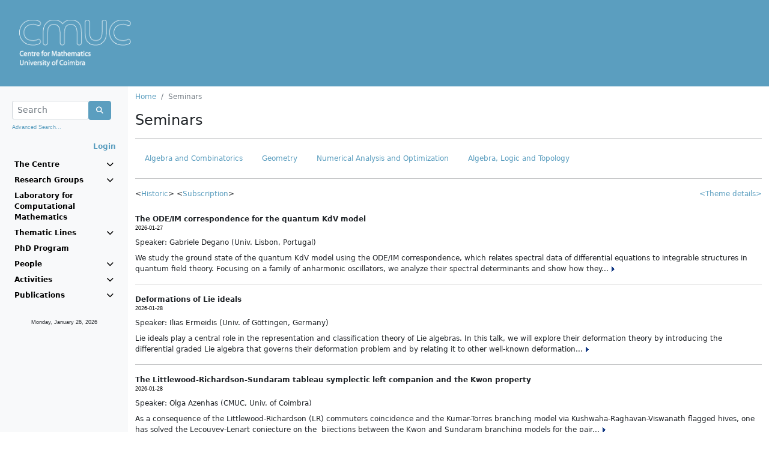

--- FILE ---
content_type: text/html;charset=ISO-8859-1
request_url: https://cmuc.mat.uc.pt/rdonweb/event/pplistseminar.do;jsessionid=4A1168EEAAB37B2021CC57854B2D4B13?menu=activities
body_size: 26927
content:







	
	
	
	
	








<!DOCTYPE HTML>
<html LANG="pt">
<head>
	<link rel="shortcut icon" href="/rdonweb/favicon.ico;jsessionid=0EB4F168C45F896EA13539BE43EEABDB" type="image/x-icon" />

	<TITLE>Centre for Mathematics, University of Coimbra
	    
	    	
	    
	    	
				&nbsp;-&nbsp;Seminars
			
	    
	</TITLE>
	<META http-equiv="Content-Type" content="text/html; charset=iso-8859-1">

	<SCRIPT language="JavaScript" src="/rdonweb/tiles/js/utils.js;jsessionid=0EB4F168C45F896EA13539BE43EEABDB"></SCRIPT>
	<SCRIPT language="JavaScript" src="/rdonweb/tiles/js/utilsCMUC.js;jsessionid=0EB4F168C45F896EA13539BE43EEABDB"></SCRIPT>
	<script src="https://polyfill.io/v3/polyfill.min.js?features=es6"></script>
	<script src="https://cdn.jsdelivr.net/npm/mathjax@3/es5/tex-mml-chtml.js?a=general"></script>
	<SCRIPT language="JavaScript" src="/rdonweb/tiles/js/tinymce/plugins/mathjax/config.js;jsessionid=0EB4F168C45F896EA13539BE43EEABDB?a=general"></SCRIPT>

	<!--<LINK rel="stylesheet" href="/tiles/css/nonDOM.css" type="text/css">-->
	<LINK rel="stylesheet" href="/rdonweb/tiles/css/nonDOM.css;jsessionid=0EB4F168C45F896EA13539BE43EEABDB" type="text/css">

	<STYLE type="text/css">
		<!--
		@import url(/rdonweb/tiles/css/DOM.css;jsessionid=0EB4F168C45F896EA13539BE43EEABDB); /*IE and NN6x*/
		//-->
	</STYLE>
	
	<STYLE type="text/css">
		#cmuc {
			background: url('/rdonweb/headers/cmuc.png;jsessionid=0EB4F168C45F896EA13539BE43EEABDB') no-repeat;
			background-size: contain;
			height: 80px;
		}
	</STYLE>
	
	<!--[if gte IE 5]>
		<STYLE type="text/css">
			#cmuc {
				background: none;
				filter:progid:DXImageTransform.Microsoft.AlphaImageLoader(src='/rdonweb/headers/cmuc.png;jsessionid=0EB4F168C45F896EA13539BE43EEABDB', sizingMethod='scale');
			}
		</STYLE>
	<![endif]--> 
	
	<script type="text/javascript" src="/rdonweb/tiles/css/bootstrap/js/bootstrap.bundle.min.js;jsessionid=0EB4F168C45F896EA13539BE43EEABDB"></script>
	<link rel="stylesheet" href="/rdonweb/tiles/css/bootstrap/css/bootstrap.min.css;jsessionid=0EB4F168C45F896EA13539BE43EEABDB" type="text/css">
	<link rel="stylesheet" href="/rdonweb/tiles/css/fontawesome/css/all.min.css;jsessionid=0EB4F168C45F896EA13539BE43EEABDB" type="text/css">

	<meta name="description" content="Centre for Mathematics, University of Coimbra">
	<meta name="Keywords" content="Centre for Mathematics, CMUC, Universidade de Coimbra, Publicações, Investigação">
	<meta name="Subject" content="Centre for Mathematics, University of Coimbra (CMUC)">

    <meta http-equiv="EXPIRES" content="-1">
    <meta http-equiv="PRAGMA" content="NO-CACHE">
    <meta http-equiv="MAX-AGE" content="0">
    <meta http-equiv="CACHE-CONTROL" content="NO-CACHE">
    
    <meta name="viewport" content="width=device-width, initial-scale=1">
</head>

<body>
	



<!-- header -->



	
	
	


<header>
	<a href="/rdonweb/;jsessionid=0EB4F168C45F896EA13539BE43EEABDB">  
			<DIV ID="cmuc"></DIV>
		
	</a>
	<i id="menu" class="fa fa-bars fa-2x" onclick="toggleMenu()"></i>
</header>
<!-- header end -->
   	<div class="container-fluid">
      <div class="row">
        <nav id="sidebar" class="col-xs-12 col-sm-4 col-md-2 bg-light sidebar">
      		




<!-- option menu -->















<!-- mainmenu.jsp -->
<div class="p-2 pt-4">
	<form name="formSearchFromMenu" method="post" action="/rdonweb/event/2search.do;jsessionid=0EB4F168C45F896EA13539BE43EEABDB" onsubmit="javascript:return validateMenuSearchForm();">
		<div class="input-group">
			<div class="form-outline" style="width: calc(100% - 45px)">
				<input type="text" name="searchString" maxlength="75"
					class="form-control form-control-sm"
					placeholder="Search" />
			</div>
			<div class="input-group-btn">
				<button class="btn btn-primary" type="submit">
					<i class="fa fa-search"></i>
				</button>
			</div>
		</div>
		<p class="mt-1">
			<small><a href="/rdonweb/search/listsearchs.do;jsessionid=0EB4F168C45F896EA13539BE43EEABDB"
				class="header">Advanced Search...</a></small>
		</p>
	</form>
	<div class="text-end">
		
			
			
				<a href="/rdonweb/rdlogin/rdlogin.do;jsessionid=0EB4F168C45F896EA13539BE43EEABDB" class="header"><b>Login</b></a>
			
		
	</div>
</div>

<ul class="navbar-nav">
	<li class="nav-item"><a data-bs-toggle="collapse"
		aria-controls="centre" data-bs-target="#centre" aria-expanded="false">The Centre <i class="fa fa-chevron-down"></i></a></li>

	<ul class="navbar-nav sub mt-1 mb-1 collapse" id="centre">
		<li><a
			href="/rdonweb/genericpages/showgenericpage.do;jsessionid=0EB4F168C45F896EA13539BE43EEABDB?idgenericpage=1&menu=centre">Presentation</a></li>
		<li><a
			href="/rdonweb/genericpages/showgenericpage.do;jsessionid=0EB4F168C45F896EA13539BE43EEABDB?idgenericpage=2&menu=centre">Administration and Staff</a></li>
		<li><a
			href="/rdonweb/genericpages/showgenericpage.do;jsessionid=0EB4F168C45F896EA13539BE43EEABDB?idgenericpage=3&menu=centre">Advisory Committee</a></li>
		<li><a
			href="/rdonweb/project/pplistprojects.do;jsessionid=0EB4F168C45F896EA13539BE43EEABDB?menu=centre">Projects</a></li>
		<li><a
			href="/rdonweb/genericpages/showgenericpage.do;jsessionid=0EB4F168C45F896EA13539BE43EEABDB?idgenericpage=4&menu=centre">Contacts</a></li>
	</ul>

	
		<li class="nav-item"><a data-bs-toggle="collapse"
			data-bs-target="#researchgroups" aria-expanded="false">Research Groups <i class="fa fa-chevron-down"></i></a></li>
		<ul class="navbar-nav sub mt-1 mb-1 collapse" id="researchgroups">
			
			<li><a
				href="/rdonweb/researchgroups/ppresearchgroupinfo.do;jsessionid=0EB4F168C45F896EA13539BE43EEABDB?groupID=1&menu=researchgroups">
					Algebra and Combinatorics
			</a></li>
			
			<li><a
				href="/rdonweb/researchgroups/ppresearchgroupinfo.do;jsessionid=0EB4F168C45F896EA13539BE43EEABDB?groupID=2&menu=researchgroups">
					Analysis
			</a></li>
			
			<li><a
				href="/rdonweb/researchgroups/ppresearchgroupinfo.do;jsessionid=0EB4F168C45F896EA13539BE43EEABDB?groupID=5&menu=researchgroups">
					Geometry
			</a></li>
			
			<li><a
				href="/rdonweb/researchgroups/ppresearchgroupinfo.do;jsessionid=0EB4F168C45F896EA13539BE43EEABDB?groupID=3&menu=researchgroups">
					Numerical Analysis and Optimization
			</a></li>
			
			<li><a
				href="/rdonweb/researchgroups/ppresearchgroupinfo.do;jsessionid=0EB4F168C45F896EA13539BE43EEABDB?groupID=4&menu=researchgroups">
					Probability and Statistics
			</a></li>
			
			<li><a
				href="/rdonweb/researchgroups/ppresearchgroupinfo.do;jsessionid=0EB4F168C45F896EA13539BE43EEABDB?groupID=7&menu=researchgroups">
					Algebra, Logic and Topology
			</a></li>
			

			
		</ul>
	
	<li class="nav-item"><a
		href="http://www.mat.uc.pt/~cmuc/lcm">Laboratory for Computational Mathematics</a></li>
	<li class="nav-item"><a data-bs-toggle="collapse" data-bs-target="#tline" aria-expanded="false">Thematic Lines <i class="fa fa-chevron-down"></i></a></li>
	<ul class="navbar-nav sub mt-1 mb-1 collapse" id="tline">
		<li class="nav-item"><a href="http://www.mat.uc.pt/~cmuc/HM">History of Mathematics</a></li>
		<li class="nav-item"><a href="http://www.mat.uc.pt/~cmuc/OA">Outreach Activities</a></li>
	</ul>
	
	<li class="nav-item"><a
		href="http://www.mat.uc.pt/phd_prog">PhD Program</a></li>
	
	<li class="nav-item" data-bs-toggle="collapse"
		data-bs-target="#persons" aria-expanded="false"><a
		data-toggle="dropdown"><a>People <i
				class="fa fa-chevron-down"></i></a></li>
	<ul class="navbar-nav sub mt-1 mb-1 collapse" id="persons">
		
		<li><a
			href="/rdonweb/person/pplistresearchersbycategory.do;jsessionid=0EB4F168C45F896EA13539BE43EEABDB?categoryId=1&menu=people">Members</a>
		</li>
		
		<li><a
			href="/rdonweb/person/pplistresearchersbycategory.do;jsessionid=0EB4F168C45F896EA13539BE43EEABDB?categoryId=2&menu=people">Post-docs</a>
		</li>
		
		<li><a
			href="/rdonweb/person/pplistresearchersbycategory.do;jsessionid=0EB4F168C45F896EA13539BE43EEABDB?categoryId=3&menu=people">Students</a>
		</li>
		
		<li><a
			href="/rdonweb/person/pplistresearchersbycategory.do;jsessionid=0EB4F168C45F896EA13539BE43EEABDB?categoryId=4&menu=people">Visiting Scientists</a>
		</li>
		
		<li><a
			href="/rdonweb/person/pplistresearchersbycategory.do;jsessionid=0EB4F168C45F896EA13539BE43EEABDB?categoryId=5&menu=people">Collaborators</a>
		</li>
		
		<li><a
			href="/rdonweb/person/pplistresearchersbycategory.do;jsessionid=0EB4F168C45F896EA13539BE43EEABDB?categoryId=6&menu=people">Past Members</a>
		</li>
		
	</ul>
	<li class="nav-item" data-bs-toggle="collapse"
		data-bs-target="#activities" aria-expanded="false"><a>Activities <i
			class="fa fa-chevron-down"></i></a></li>
	<ul class="navbar-nav sub mt-1 mb-1 collapse" id="activities">
		<li><a
			href="/rdonweb/event/pplistevents.do;jsessionid=0EB4F168C45F896EA13539BE43EEABDB?menu=activities">Events</a></li>
		<li><a
			href="/rdonweb/event/pplistseminar.do;jsessionid=0EB4F168C45F896EA13539BE43EEABDB?menu=activities">Seminars</a></li>
		<li><a
			href="/rdonweb/event/pplistcolloquia.do;jsessionid=0EB4F168C45F896EA13539BE43EEABDB?menu=activities">Colloquia</a></li>
		<li><a
			href="/rdonweb/event/pplisthighlights.do;jsessionid=0EB4F168C45F896EA13539BE43EEABDB?menu=activities">Highlights</a></li>
	</ul>
	<li class="nav-item" data-bs-toggle="collapse"
		data-bs-target="#publications" aria-expanded="false"><a>Publications <i
			class="fa fa-chevron-down"></i></a></li>
	<ul class="navbar-nav sub mt-1 mb-1 collapse" id="publications">
		<li><a
			href="/rdonweb/researchgroups/searchpublications.do;jsessionid=0EB4F168C45F896EA13539BE43EEABDB?menu=publications">All</a></li>
		<li><a
			href="/rdonweb/publications/pplistpublicationsbytype.do;jsessionid=0EB4F168C45F896EA13539BE43EEABDB?publicationType=artigoRevista&menu=publications">Articles</a></li>
		<li><a
			href="/rdonweb/publications/pplistpublicationsbytype.do;jsessionid=0EB4F168C45F896EA13539BE43EEABDB?publicationType=livroAutor&menu=publications">Books</a></li>
		<li><a
			href="/rdonweb/publications/pplistpublicationsbytype.do;jsessionid=0EB4F168C45F896EA13539BE43EEABDB?publicationType=workingPaper&menu=publications">Preprints</a></li>
	</ul>
</ul>
<div class="m-4 text-center">
	<p>
		<small><script>
			getDate_en();
		</script></small>
	<p>
</div>
<!-- mainmenu.jsp end -->

    	</nav>
		<div class="col-xs-12 col-sm-8 col-md-10">
			


<!-- locator -->
<div class="mt-2 mb-2">
	<nav aria-label="breadcrumb">
		<ol class="breadcrumb">
			
				
				
					<li class="breadcrumb-item"><a
						href="/rdonweb/2mainpage.do;jsessionid=0EB4F168C45F896EA13539BE43EEABDB">Home</a>
					</li>
				
			
				
					<li class="breadcrumb-item active">Seminars</li>
				
				
			
		</ol>
	</nav>
</div>
<!-- locator end -->
			
		<script>
			function toggleVisibilityAndChangeText() {

				if (document.getElementById('themeInfo').style.display == 'block') {

					document.getElementById('toogleLink').innerHTML = "&lt;Theme details&gt;";
					document.getElementById('themeInfo').style.display = 'none';

				} else {

					document.getElementById('toogleLink').innerHTML = "&lt;Hide theme details&gt;";
					document.getElementById('themeInfo').style.display = 'block';
				}
			}
		</script>
		<!-- content -->
		<h4>
			Seminars
		</h4>
		
			
				<hr />
				<ul class="nav nav-pills mt-2 mb-2">
					
						
						
							<li class="nav-item"><a class="nav-link"
								href="/rdonweb/event/pplistseminar.do;jsessionid=0EB4F168C45F896EA13539BE43EEABDB?themeId=&groupId=1">
									Algebra and Combinatorics
							</a></li>
						
					
						
						
							<li class="nav-item"><a class="nav-link"
								href="/rdonweb/event/pplistseminar.do;jsessionid=0EB4F168C45F896EA13539BE43EEABDB?themeId=&groupId=5">
									Geometry
							</a></li>
						
					
						
						
							<li class="nav-item"><a class="nav-link"
								href="/rdonweb/event/pplistseminar.do;jsessionid=0EB4F168C45F896EA13539BE43EEABDB?themeId=&groupId=3">
									Numerical Analysis and Optimization
							</a></li>
						
					
						
						
							<li class="nav-item"><a class="nav-link"
								href="/rdonweb/event/pplistseminar.do;jsessionid=0EB4F168C45F896EA13539BE43EEABDB?themeId=&groupId=7">
									Algebra, Logic and Topology
							</a></li>
						
					
				</ul>
			
		
		<hr />
		<div class="mb-4">
			&lt;<a href="/rdonweb/event/ppseminarhistory.do;jsessionid=0EB4F168C45F896EA13539BE43EEABDB">Historic</a>&gt; &lt;<a
				href="/rdonweb/event/registry.do;jsessionid=0EB4F168C45F896EA13539BE43EEABDB">Subscription</a>&gt;

			<div class="float-end">
				<a href="#" id="toogleLink"
					onclick="javascript:toggleVisibilityAndChangeText();">&lt;Theme details&gt;
				</a> <br /> <i id="themeInfo" style="display: none"> 
						
							Description is not defined.
						
						
					
				</i>
			</div>
		</div>

		
			
			
				<div>
					<table width="100%" border="0" cellspacing="0" cellpadding="0">
</table>
				</div>

				
					<b>The ODE/IM correspondence for the quantum KdV model</b>
					<br>
					
						<div class="datas">2026-01-27</div>
					
					<div class="mt-2 mb-2">
						Speaker: Gabriele Degano (Univ. Lisbon, Portugal)
					</div>
					<div>
						
							We study the ground state of the quantum KdV model using the ODE/IM correspondence, which relates spectral data of differential equations to integrable structures in quantum field theory. Focusing on a family of anharmonic oscillators, we analyze their spectral determinants and show how they...
						<a
							href="/rdonweb/event/showPPSeminar.do;jsessionid=0EB4F168C45F896EA13539BE43EEABDB?seminarID=2356">

							<img src="/rdonweb/images/seta_read.gif;jsessionid=0EB4F168C45F896EA13539BE43EEABDB" alt=""
							width="7" height="9" border="0">
						</a>
					</div>
					<hr />
				
					<b>Deformations of Lie ideals</b>
					<br>
					
						<div class="datas">2026-01-28</div>
					
					<div class="mt-2 mb-2">
						Speaker: Ilias Ermeidis (Univ. of Göttingen, Germany)
					</div>
					<div>
						
							Lie ideals play a central role in the representation and classification theory of Lie algebras. In this talk, we will explore their deformation theory by introducing the differential graded Lie algebra that governs their deformation problem and by relating it to other well-known deformation...
						<a
							href="/rdonweb/event/showPPSeminar.do;jsessionid=0EB4F168C45F896EA13539BE43EEABDB?seminarID=2408">

							<img src="/rdonweb/images/seta_read.gif;jsessionid=0EB4F168C45F896EA13539BE43EEABDB" alt=""
							width="7" height="9" border="0">
						</a>
					</div>
					<hr />
				
					<b>The Littlewood-Richardson-Sundaram  tableau symplectic left companion  and the Kwon property</b>
					<br>
					
						<div class="datas">2026-01-28</div>
					
					<div class="mt-2 mb-2">
						Speaker: Olga Azenhas (CMUC, Univ. of Coimbra)
					</div>
					<div>
						
							As a consequence of the Littlewood-Richardson (LR) commuters coincidence and the Kumar-Torres branching model via Kushwaha-Raghavan-Viswanath flagged hives, one has solved the Lecouvey-Lenart conjecture on the &nbsp;bijections between the Kwon and Sundaram branching models for the pair...
						<a
							href="/rdonweb/event/showPPSeminar.do;jsessionid=0EB4F168C45F896EA13539BE43EEABDB?seminarID=2414">

							<img src="/rdonweb/images/seta_read.gif;jsessionid=0EB4F168C45F896EA13539BE43EEABDB" alt=""
							width="7" height="9" border="0">
						</a>
					</div>
					<hr />
				
					<b>On the fractional nonlinear Schrödinger equation</b>
					<br>
					
						<div class="datas">2026-01-30</div>
					
					<div class="mt-2 mb-2">
						Speaker: Angel Durán (Univ. of Valladolid, Spain)
					</div>
					<div>
						
							In this talk several issues of the fractional nonlinear Schrödinger equation are analysed. Some properties of the equation enable the use of Concentration-Compactness theory to prove the existence of solitary wave solutions with algebraic decay. Then a numerical approach introduces a full...
						<a
							href="/rdonweb/event/showPPSeminar.do;jsessionid=0EB4F168C45F896EA13539BE43EEABDB?seminarID=2415">

							<img src="/rdonweb/images/seta_read.gif;jsessionid=0EB4F168C45F896EA13539BE43EEABDB" alt=""
							width="7" height="9" border="0">
						</a>
					</div>
					<hr />
				
					<b>The dynamics of viscous vortex filaments and the binormal curvature flow</b>
					<br>
					
						<div class="datas">2026-02-02</div>
					
					<div class="mt-2 mb-2">
						Speaker: Luis Vega (UPV/EHU & BCAM, Spain)
					</div>
					<div>
						
							I'll present some recent work about the connection of vortex filaments/tubes that move according to Navier Stokes Equation and the binormal curvature flow of curves in 3d. This is a joint work with Mikel Ispizua and Marco A. Fontelos....
						<a
							href="/rdonweb/event/showPPSeminar.do;jsessionid=0EB4F168C45F896EA13539BE43EEABDB?seminarID=2385">

							<img src="/rdonweb/images/seta_read.gif;jsessionid=0EB4F168C45F896EA13539BE43EEABDB" alt=""
							width="7" height="9" border="0">
						</a>
					</div>
					<hr />
				
					<b>Torsion theory in a non-pointed context</b>
					<br>
					
						<div class="datas">2026-02-03</div>
					
					<div class="mt-2 mb-2">
						Speaker: Andrea Montoli (Univ. degli Studi di Milano, Italy)
					</div>
					<div>
						
							We will discuss a non-pointed version of the notion of torsion theory, in the framework of categories equipped with a posetal monocoreflective subcategory such that the coreflector inverts monomorphisms. We will explore the relationships of such torsion theories with factorization systems...
						<a
							href="/rdonweb/event/showPPSeminar.do;jsessionid=0EB4F168C45F896EA13539BE43EEABDB?seminarID=2409">

							<img src="/rdonweb/images/seta_read.gif;jsessionid=0EB4F168C45F896EA13539BE43EEABDB" alt=""
							width="7" height="9" border="0">
						</a>
					</div>
					<hr />
				
					<b>Demystifying codensity monads via duality</b>
					<br>
					
						<div class="datas">2026-02-03</div>
					
					<div class="mt-2 mb-2">
						Speaker: Nico Wittrock (Univ. Minho & INL)
					</div>
					<div>
						
							Codensity monads provide a universal method to generate complex monads from simple functors. Recently, important monads in logic, denotational semantics, and probabilistic computation (such as ultrafilter monads, the Vietoris monad, and the Giry monad) have been presented as codensity...
						<a
							href="/rdonweb/event/showPPSeminar.do;jsessionid=0EB4F168C45F896EA13539BE43EEABDB?seminarID=2413">

							<img src="/rdonweb/images/seta_read.gif;jsessionid=0EB4F168C45F896EA13539BE43EEABDB" alt=""
							width="7" height="9" border="0">
						</a>
					</div>
					<hr />
				
					<b>Order reduction phenomenon when integrating PDEs with Strang method</b>
					<br>
					
						<div class="datas">2026-02-06</div>
					
					<div class="mt-2 mb-2">
						Speaker: Nuria Regueran (Univ. of Burgos, Spain)
					</div>
					<div>
						
							


Exponential splitting methods, and in particular Strang method, are frequently used in the literature for integrating differential equations. These kind of methods are interesting when the numerical integration of separated parts of the equation is cheaper or easier than the numerical...
						<a
							href="/rdonweb/event/showPPSeminar.do;jsessionid=0EB4F168C45F896EA13539BE43EEABDB?seminarID=2416">

							<img src="/rdonweb/images/seta_read.gif;jsessionid=0EB4F168C45F896EA13539BE43EEABDB" alt=""
							width="7" height="9" border="0">
						</a>
					</div>
					<hr />
				
					<b>Degenerate versions of hypergeometric Bernoulli and Euler polynomials</b>
					<br>
					
						<div class="datas">2026-02-25</div>
					
					<div class="mt-2 mb-2">
						Speaker: Yamilet Quintana (Universidad Carlos III de Madrid, Spain)
					</div>
					<div>
						
							We introduce degenerate versions of the hypergeometric Bernoulli and Euler polynomials. We demonstrate that they form \( \Delta_\lambda \)-Appell sets and provide some of their algebraic properties, including inversion formulas, as well as the associated matrix formulation. Additionally, we...
						<a
							href="/rdonweb/event/showPPSeminar.do;jsessionid=0EB4F168C45F896EA13539BE43EEABDB?seminarID=2359">

							<img src="/rdonweb/images/seta_read.gif;jsessionid=0EB4F168C45F896EA13539BE43EEABDB" alt=""
							width="7" height="9" border="0">
						</a>
					</div>
					<hr />
				
					<b>An Auslander-Buchsbaum formula for higher Auslander algebras</b>
					<br>
					
						<div class="datas">2026-02-25</div>
					
					<div class="mt-2 mb-2">
						Speaker: Tiago Cruz (Univ. of Stuttgart, Germany)
					</div>
					<div>
						
							The Auslander-Buchsbaum formula is a powerful tool in commutative algebra connecting the concepts of depth and projective dimension. One of its most meaningful applications is the famous result which states that a local commutative ring is regular if and only if it has finite global...
						<a
							href="/rdonweb/event/showPPSeminar.do;jsessionid=0EB4F168C45F896EA13539BE43EEABDB?seminarID=2412">

							<img src="/rdonweb/images/seta_read.gif;jsessionid=0EB4F168C45F896EA13539BE43EEABDB" alt=""
							width="7" height="9" border="0">
						</a>
					</div>
					<hr />
				
					<b>The Value of Errors in Proofs (a fascinating journey from Turing&#039;s 1936 R \(\neq\) RE to the 2020 breakthrough of MIP* = RE)</b>
					<br>
					
						<div class="datas">2026-03-01</div>
					
					<div class="mt-2 mb-2">
						Speaker: Avi Wigderson (Abel Prize, Turing Award, IMU Abacus Medal, Institute for Advanced Study, Princeton Univ., USA)
					</div>
					<div>
						
							In 2020, a group of theoretical computer scientists posted a paper on the Arxiv with the strange-looking title "MIP* = RE", impacting and surprising not only computational complexity theory but also some areas of math and physics. Specifically, it resolved, in the negative, the "Connes'...
						<a
							href="/rdonweb/event/showPPSeminar.do;jsessionid=0EB4F168C45F896EA13539BE43EEABDB?seminarID=2386">

							<img src="/rdonweb/images/seta_read.gif;jsessionid=0EB4F168C45F896EA13539BE43EEABDB" alt=""
							width="7" height="9" border="0">
						</a>
					</div>
					<hr />
				
					<b>Yet another characterization of discrete classical orthogonal polynomials on linear lattices?</b>
					<br>
					
						<div class="datas">2026-03-12</div>
					
					<div class="mt-2 mb-2">
						Speaker: Guillermo Gordillo-Núñez (CMUC, University of Coimbra)
					</div>
					<div>
						
							TBA...
						<a
							href="/rdonweb/event/showPPSeminar.do;jsessionid=0EB4F168C45F896EA13539BE43EEABDB?seminarID=2381">

							<img src="/rdonweb/images/seta_read.gif;jsessionid=0EB4F168C45F896EA13539BE43EEABDB" alt=""
							width="7" height="9" border="0">
						</a>
					</div>
					<hr />
				
					<b>Partial regularity in nonlocal problems</b>
					<br>
					
						<div class="datas">2026-04-16</div>
					
					<div class="mt-2 mb-2">
						Speaker: Giuseppe Mingione (Università di Parma, Italy)
					</div>
					<div>
						
							The theory of partial regular regularity for elliptic systems replaces the classical De Giorgi-Nash-Moser one for scalar equations asserting that solutions are regular outside a negligible closed subset called the singular set. Eventually, Hausdorff dimension estimates on such a set can be...
						<a
							href="/rdonweb/event/showPPSeminar.do;jsessionid=0EB4F168C45F896EA13539BE43EEABDB?seminarID=2351">

							<img src="/rdonweb/images/seta_read.gif;jsessionid=0EB4F168C45F896EA13539BE43EEABDB" alt=""
							width="7" height="9" border="0">
						</a>
					</div>
					<hr />
				
					<b>Block eigenvalues and matrix roots of matrix polynomials: Applications to ordinary differential matrix equations and matrix differences equations</b>
					<br>
					
						<div class="datas">2026-04-17</div>
					
					<div class="mt-2 mb-2">
						Speaker: Manuel A. Facas Vicente & José Vitória (Univ. Coimbra, Portugal)
					</div>
					<div>
						
							TBA...
						<a
							href="/rdonweb/event/showPPSeminar.do;jsessionid=0EB4F168C45F896EA13539BE43EEABDB?seminarID=2394">

							<img src="/rdonweb/images/seta_read.gif;jsessionid=0EB4F168C45F896EA13539BE43EEABDB" alt=""
							width="7" height="9" border="0">
						</a>
					</div>
					<hr />
				
					<b>TBA</b>
					<br>
					
						<div class="datas">2026-05-12</div>
					
					<div class="mt-2 mb-2">
						Speaker: Juan Gabriel Calvo (Univ. of Costa Rica, Costa Rica)
					</div>
					<div>
						
							TBA...
						<a
							href="/rdonweb/event/showPPSeminar.do;jsessionid=0EB4F168C45F896EA13539BE43EEABDB?seminarID=2410">

							<img src="/rdonweb/images/seta_read.gif;jsessionid=0EB4F168C45F896EA13539BE43EEABDB" alt=""
							width="7" height="9" border="0">
						</a>
					</div>
					<hr />
				
					<b>TBA</b>
					<br>
					
						<div class="datas">2026-06-16</div>
					
					<div class="mt-2 mb-2">
						Speaker: Rafael Díaz Fuentes (Università di Cagliari, Italy)
					</div>
					<div>
						
							TBA...
						<a
							href="/rdonweb/event/showPPSeminar.do;jsessionid=0EB4F168C45F896EA13539BE43EEABDB?seminarID=2411">

							<img src="/rdonweb/images/seta_read.gif;jsessionid=0EB4F168C45F896EA13539BE43EEABDB" alt=""
							width="7" height="9" border="0">
						</a>
					</div>
					<hr />
				
					<b>TBA</b>
					<br>
					
						<div class="datas">2026-06-19</div>
					
					<div class="mt-2 mb-2">
						Speaker: Irene Fonseca (Carnegie Mellon University, USA)
					</div>
					<div>
						
							TBA...
						<a
							href="/rdonweb/event/showPPSeminar.do;jsessionid=0EB4F168C45F896EA13539BE43EEABDB?seminarID=2404">

							<img src="/rdonweb/images/seta_read.gif;jsessionid=0EB4F168C45F896EA13539BE43EEABDB" alt=""
							width="7" height="9" border="0">
						</a>
					</div>
					<hr />
				
			
		
		<!-- content end -->
	
		    

<!-- footer -->
<div class="text-center mt-4 mb-4">
	<span class="copyright">&copy; <script>document.write(new Date().getFullYear())</script><!-- 2012--> Centre for Mathematics, University of Coimbra, funded by<br/>
	<img style="max-width: 100%" src="/rdonweb/images/FCT_Hcolor300x27.jpg;jsessionid=0EB4F168C45F896EA13539BE43EEABDB" alt="Science and Technology Foundation" border="0" /><br/>
	Powered by: rdOnWeb v1.4 | <a href="mailto:info@flordeutopia.pt" class="linkcopyright">technical support </a></span>
</div>
		</div>
	</div>
	<script language="JavaScript" type="text/javascript" src="/rdonweb/tiles/js/wz_tooltip.js;jsessionid=0EB4F168C45F896EA13539BE43EEABDB"></script>
</body>
</html>